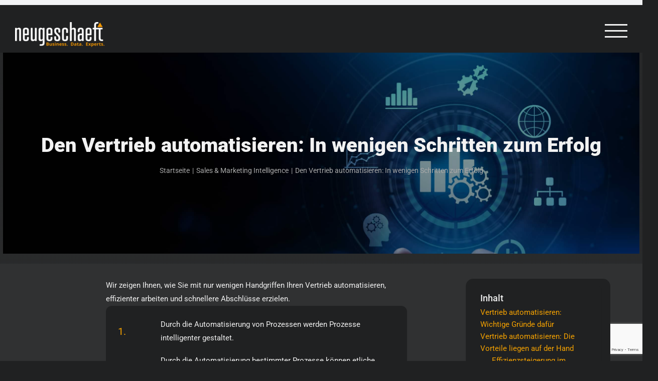

--- FILE ---
content_type: text/html; charset=utf-8
request_url: https://www.google.com/recaptcha/api2/anchor?ar=1&k=6LftOqMjAAAAAGNB4bm6TvYTPhFFUnmMdfGgRiiV&co=aHR0cHM6Ly9uZXVnZXNjaGFlZnQuZGU6NDQz&hl=en&v=PoyoqOPhxBO7pBk68S4YbpHZ&size=invisible&anchor-ms=20000&execute-ms=30000&cb=7f2pcwelghk8
body_size: 48824
content:
<!DOCTYPE HTML><html dir="ltr" lang="en"><head><meta http-equiv="Content-Type" content="text/html; charset=UTF-8">
<meta http-equiv="X-UA-Compatible" content="IE=edge">
<title>reCAPTCHA</title>
<style type="text/css">
/* cyrillic-ext */
@font-face {
  font-family: 'Roboto';
  font-style: normal;
  font-weight: 400;
  font-stretch: 100%;
  src: url(//fonts.gstatic.com/s/roboto/v48/KFO7CnqEu92Fr1ME7kSn66aGLdTylUAMa3GUBHMdazTgWw.woff2) format('woff2');
  unicode-range: U+0460-052F, U+1C80-1C8A, U+20B4, U+2DE0-2DFF, U+A640-A69F, U+FE2E-FE2F;
}
/* cyrillic */
@font-face {
  font-family: 'Roboto';
  font-style: normal;
  font-weight: 400;
  font-stretch: 100%;
  src: url(//fonts.gstatic.com/s/roboto/v48/KFO7CnqEu92Fr1ME7kSn66aGLdTylUAMa3iUBHMdazTgWw.woff2) format('woff2');
  unicode-range: U+0301, U+0400-045F, U+0490-0491, U+04B0-04B1, U+2116;
}
/* greek-ext */
@font-face {
  font-family: 'Roboto';
  font-style: normal;
  font-weight: 400;
  font-stretch: 100%;
  src: url(//fonts.gstatic.com/s/roboto/v48/KFO7CnqEu92Fr1ME7kSn66aGLdTylUAMa3CUBHMdazTgWw.woff2) format('woff2');
  unicode-range: U+1F00-1FFF;
}
/* greek */
@font-face {
  font-family: 'Roboto';
  font-style: normal;
  font-weight: 400;
  font-stretch: 100%;
  src: url(//fonts.gstatic.com/s/roboto/v48/KFO7CnqEu92Fr1ME7kSn66aGLdTylUAMa3-UBHMdazTgWw.woff2) format('woff2');
  unicode-range: U+0370-0377, U+037A-037F, U+0384-038A, U+038C, U+038E-03A1, U+03A3-03FF;
}
/* math */
@font-face {
  font-family: 'Roboto';
  font-style: normal;
  font-weight: 400;
  font-stretch: 100%;
  src: url(//fonts.gstatic.com/s/roboto/v48/KFO7CnqEu92Fr1ME7kSn66aGLdTylUAMawCUBHMdazTgWw.woff2) format('woff2');
  unicode-range: U+0302-0303, U+0305, U+0307-0308, U+0310, U+0312, U+0315, U+031A, U+0326-0327, U+032C, U+032F-0330, U+0332-0333, U+0338, U+033A, U+0346, U+034D, U+0391-03A1, U+03A3-03A9, U+03B1-03C9, U+03D1, U+03D5-03D6, U+03F0-03F1, U+03F4-03F5, U+2016-2017, U+2034-2038, U+203C, U+2040, U+2043, U+2047, U+2050, U+2057, U+205F, U+2070-2071, U+2074-208E, U+2090-209C, U+20D0-20DC, U+20E1, U+20E5-20EF, U+2100-2112, U+2114-2115, U+2117-2121, U+2123-214F, U+2190, U+2192, U+2194-21AE, U+21B0-21E5, U+21F1-21F2, U+21F4-2211, U+2213-2214, U+2216-22FF, U+2308-230B, U+2310, U+2319, U+231C-2321, U+2336-237A, U+237C, U+2395, U+239B-23B7, U+23D0, U+23DC-23E1, U+2474-2475, U+25AF, U+25B3, U+25B7, U+25BD, U+25C1, U+25CA, U+25CC, U+25FB, U+266D-266F, U+27C0-27FF, U+2900-2AFF, U+2B0E-2B11, U+2B30-2B4C, U+2BFE, U+3030, U+FF5B, U+FF5D, U+1D400-1D7FF, U+1EE00-1EEFF;
}
/* symbols */
@font-face {
  font-family: 'Roboto';
  font-style: normal;
  font-weight: 400;
  font-stretch: 100%;
  src: url(//fonts.gstatic.com/s/roboto/v48/KFO7CnqEu92Fr1ME7kSn66aGLdTylUAMaxKUBHMdazTgWw.woff2) format('woff2');
  unicode-range: U+0001-000C, U+000E-001F, U+007F-009F, U+20DD-20E0, U+20E2-20E4, U+2150-218F, U+2190, U+2192, U+2194-2199, U+21AF, U+21E6-21F0, U+21F3, U+2218-2219, U+2299, U+22C4-22C6, U+2300-243F, U+2440-244A, U+2460-24FF, U+25A0-27BF, U+2800-28FF, U+2921-2922, U+2981, U+29BF, U+29EB, U+2B00-2BFF, U+4DC0-4DFF, U+FFF9-FFFB, U+10140-1018E, U+10190-1019C, U+101A0, U+101D0-101FD, U+102E0-102FB, U+10E60-10E7E, U+1D2C0-1D2D3, U+1D2E0-1D37F, U+1F000-1F0FF, U+1F100-1F1AD, U+1F1E6-1F1FF, U+1F30D-1F30F, U+1F315, U+1F31C, U+1F31E, U+1F320-1F32C, U+1F336, U+1F378, U+1F37D, U+1F382, U+1F393-1F39F, U+1F3A7-1F3A8, U+1F3AC-1F3AF, U+1F3C2, U+1F3C4-1F3C6, U+1F3CA-1F3CE, U+1F3D4-1F3E0, U+1F3ED, U+1F3F1-1F3F3, U+1F3F5-1F3F7, U+1F408, U+1F415, U+1F41F, U+1F426, U+1F43F, U+1F441-1F442, U+1F444, U+1F446-1F449, U+1F44C-1F44E, U+1F453, U+1F46A, U+1F47D, U+1F4A3, U+1F4B0, U+1F4B3, U+1F4B9, U+1F4BB, U+1F4BF, U+1F4C8-1F4CB, U+1F4D6, U+1F4DA, U+1F4DF, U+1F4E3-1F4E6, U+1F4EA-1F4ED, U+1F4F7, U+1F4F9-1F4FB, U+1F4FD-1F4FE, U+1F503, U+1F507-1F50B, U+1F50D, U+1F512-1F513, U+1F53E-1F54A, U+1F54F-1F5FA, U+1F610, U+1F650-1F67F, U+1F687, U+1F68D, U+1F691, U+1F694, U+1F698, U+1F6AD, U+1F6B2, U+1F6B9-1F6BA, U+1F6BC, U+1F6C6-1F6CF, U+1F6D3-1F6D7, U+1F6E0-1F6EA, U+1F6F0-1F6F3, U+1F6F7-1F6FC, U+1F700-1F7FF, U+1F800-1F80B, U+1F810-1F847, U+1F850-1F859, U+1F860-1F887, U+1F890-1F8AD, U+1F8B0-1F8BB, U+1F8C0-1F8C1, U+1F900-1F90B, U+1F93B, U+1F946, U+1F984, U+1F996, U+1F9E9, U+1FA00-1FA6F, U+1FA70-1FA7C, U+1FA80-1FA89, U+1FA8F-1FAC6, U+1FACE-1FADC, U+1FADF-1FAE9, U+1FAF0-1FAF8, U+1FB00-1FBFF;
}
/* vietnamese */
@font-face {
  font-family: 'Roboto';
  font-style: normal;
  font-weight: 400;
  font-stretch: 100%;
  src: url(//fonts.gstatic.com/s/roboto/v48/KFO7CnqEu92Fr1ME7kSn66aGLdTylUAMa3OUBHMdazTgWw.woff2) format('woff2');
  unicode-range: U+0102-0103, U+0110-0111, U+0128-0129, U+0168-0169, U+01A0-01A1, U+01AF-01B0, U+0300-0301, U+0303-0304, U+0308-0309, U+0323, U+0329, U+1EA0-1EF9, U+20AB;
}
/* latin-ext */
@font-face {
  font-family: 'Roboto';
  font-style: normal;
  font-weight: 400;
  font-stretch: 100%;
  src: url(//fonts.gstatic.com/s/roboto/v48/KFO7CnqEu92Fr1ME7kSn66aGLdTylUAMa3KUBHMdazTgWw.woff2) format('woff2');
  unicode-range: U+0100-02BA, U+02BD-02C5, U+02C7-02CC, U+02CE-02D7, U+02DD-02FF, U+0304, U+0308, U+0329, U+1D00-1DBF, U+1E00-1E9F, U+1EF2-1EFF, U+2020, U+20A0-20AB, U+20AD-20C0, U+2113, U+2C60-2C7F, U+A720-A7FF;
}
/* latin */
@font-face {
  font-family: 'Roboto';
  font-style: normal;
  font-weight: 400;
  font-stretch: 100%;
  src: url(//fonts.gstatic.com/s/roboto/v48/KFO7CnqEu92Fr1ME7kSn66aGLdTylUAMa3yUBHMdazQ.woff2) format('woff2');
  unicode-range: U+0000-00FF, U+0131, U+0152-0153, U+02BB-02BC, U+02C6, U+02DA, U+02DC, U+0304, U+0308, U+0329, U+2000-206F, U+20AC, U+2122, U+2191, U+2193, U+2212, U+2215, U+FEFF, U+FFFD;
}
/* cyrillic-ext */
@font-face {
  font-family: 'Roboto';
  font-style: normal;
  font-weight: 500;
  font-stretch: 100%;
  src: url(//fonts.gstatic.com/s/roboto/v48/KFO7CnqEu92Fr1ME7kSn66aGLdTylUAMa3GUBHMdazTgWw.woff2) format('woff2');
  unicode-range: U+0460-052F, U+1C80-1C8A, U+20B4, U+2DE0-2DFF, U+A640-A69F, U+FE2E-FE2F;
}
/* cyrillic */
@font-face {
  font-family: 'Roboto';
  font-style: normal;
  font-weight: 500;
  font-stretch: 100%;
  src: url(//fonts.gstatic.com/s/roboto/v48/KFO7CnqEu92Fr1ME7kSn66aGLdTylUAMa3iUBHMdazTgWw.woff2) format('woff2');
  unicode-range: U+0301, U+0400-045F, U+0490-0491, U+04B0-04B1, U+2116;
}
/* greek-ext */
@font-face {
  font-family: 'Roboto';
  font-style: normal;
  font-weight: 500;
  font-stretch: 100%;
  src: url(//fonts.gstatic.com/s/roboto/v48/KFO7CnqEu92Fr1ME7kSn66aGLdTylUAMa3CUBHMdazTgWw.woff2) format('woff2');
  unicode-range: U+1F00-1FFF;
}
/* greek */
@font-face {
  font-family: 'Roboto';
  font-style: normal;
  font-weight: 500;
  font-stretch: 100%;
  src: url(//fonts.gstatic.com/s/roboto/v48/KFO7CnqEu92Fr1ME7kSn66aGLdTylUAMa3-UBHMdazTgWw.woff2) format('woff2');
  unicode-range: U+0370-0377, U+037A-037F, U+0384-038A, U+038C, U+038E-03A1, U+03A3-03FF;
}
/* math */
@font-face {
  font-family: 'Roboto';
  font-style: normal;
  font-weight: 500;
  font-stretch: 100%;
  src: url(//fonts.gstatic.com/s/roboto/v48/KFO7CnqEu92Fr1ME7kSn66aGLdTylUAMawCUBHMdazTgWw.woff2) format('woff2');
  unicode-range: U+0302-0303, U+0305, U+0307-0308, U+0310, U+0312, U+0315, U+031A, U+0326-0327, U+032C, U+032F-0330, U+0332-0333, U+0338, U+033A, U+0346, U+034D, U+0391-03A1, U+03A3-03A9, U+03B1-03C9, U+03D1, U+03D5-03D6, U+03F0-03F1, U+03F4-03F5, U+2016-2017, U+2034-2038, U+203C, U+2040, U+2043, U+2047, U+2050, U+2057, U+205F, U+2070-2071, U+2074-208E, U+2090-209C, U+20D0-20DC, U+20E1, U+20E5-20EF, U+2100-2112, U+2114-2115, U+2117-2121, U+2123-214F, U+2190, U+2192, U+2194-21AE, U+21B0-21E5, U+21F1-21F2, U+21F4-2211, U+2213-2214, U+2216-22FF, U+2308-230B, U+2310, U+2319, U+231C-2321, U+2336-237A, U+237C, U+2395, U+239B-23B7, U+23D0, U+23DC-23E1, U+2474-2475, U+25AF, U+25B3, U+25B7, U+25BD, U+25C1, U+25CA, U+25CC, U+25FB, U+266D-266F, U+27C0-27FF, U+2900-2AFF, U+2B0E-2B11, U+2B30-2B4C, U+2BFE, U+3030, U+FF5B, U+FF5D, U+1D400-1D7FF, U+1EE00-1EEFF;
}
/* symbols */
@font-face {
  font-family: 'Roboto';
  font-style: normal;
  font-weight: 500;
  font-stretch: 100%;
  src: url(//fonts.gstatic.com/s/roboto/v48/KFO7CnqEu92Fr1ME7kSn66aGLdTylUAMaxKUBHMdazTgWw.woff2) format('woff2');
  unicode-range: U+0001-000C, U+000E-001F, U+007F-009F, U+20DD-20E0, U+20E2-20E4, U+2150-218F, U+2190, U+2192, U+2194-2199, U+21AF, U+21E6-21F0, U+21F3, U+2218-2219, U+2299, U+22C4-22C6, U+2300-243F, U+2440-244A, U+2460-24FF, U+25A0-27BF, U+2800-28FF, U+2921-2922, U+2981, U+29BF, U+29EB, U+2B00-2BFF, U+4DC0-4DFF, U+FFF9-FFFB, U+10140-1018E, U+10190-1019C, U+101A0, U+101D0-101FD, U+102E0-102FB, U+10E60-10E7E, U+1D2C0-1D2D3, U+1D2E0-1D37F, U+1F000-1F0FF, U+1F100-1F1AD, U+1F1E6-1F1FF, U+1F30D-1F30F, U+1F315, U+1F31C, U+1F31E, U+1F320-1F32C, U+1F336, U+1F378, U+1F37D, U+1F382, U+1F393-1F39F, U+1F3A7-1F3A8, U+1F3AC-1F3AF, U+1F3C2, U+1F3C4-1F3C6, U+1F3CA-1F3CE, U+1F3D4-1F3E0, U+1F3ED, U+1F3F1-1F3F3, U+1F3F5-1F3F7, U+1F408, U+1F415, U+1F41F, U+1F426, U+1F43F, U+1F441-1F442, U+1F444, U+1F446-1F449, U+1F44C-1F44E, U+1F453, U+1F46A, U+1F47D, U+1F4A3, U+1F4B0, U+1F4B3, U+1F4B9, U+1F4BB, U+1F4BF, U+1F4C8-1F4CB, U+1F4D6, U+1F4DA, U+1F4DF, U+1F4E3-1F4E6, U+1F4EA-1F4ED, U+1F4F7, U+1F4F9-1F4FB, U+1F4FD-1F4FE, U+1F503, U+1F507-1F50B, U+1F50D, U+1F512-1F513, U+1F53E-1F54A, U+1F54F-1F5FA, U+1F610, U+1F650-1F67F, U+1F687, U+1F68D, U+1F691, U+1F694, U+1F698, U+1F6AD, U+1F6B2, U+1F6B9-1F6BA, U+1F6BC, U+1F6C6-1F6CF, U+1F6D3-1F6D7, U+1F6E0-1F6EA, U+1F6F0-1F6F3, U+1F6F7-1F6FC, U+1F700-1F7FF, U+1F800-1F80B, U+1F810-1F847, U+1F850-1F859, U+1F860-1F887, U+1F890-1F8AD, U+1F8B0-1F8BB, U+1F8C0-1F8C1, U+1F900-1F90B, U+1F93B, U+1F946, U+1F984, U+1F996, U+1F9E9, U+1FA00-1FA6F, U+1FA70-1FA7C, U+1FA80-1FA89, U+1FA8F-1FAC6, U+1FACE-1FADC, U+1FADF-1FAE9, U+1FAF0-1FAF8, U+1FB00-1FBFF;
}
/* vietnamese */
@font-face {
  font-family: 'Roboto';
  font-style: normal;
  font-weight: 500;
  font-stretch: 100%;
  src: url(//fonts.gstatic.com/s/roboto/v48/KFO7CnqEu92Fr1ME7kSn66aGLdTylUAMa3OUBHMdazTgWw.woff2) format('woff2');
  unicode-range: U+0102-0103, U+0110-0111, U+0128-0129, U+0168-0169, U+01A0-01A1, U+01AF-01B0, U+0300-0301, U+0303-0304, U+0308-0309, U+0323, U+0329, U+1EA0-1EF9, U+20AB;
}
/* latin-ext */
@font-face {
  font-family: 'Roboto';
  font-style: normal;
  font-weight: 500;
  font-stretch: 100%;
  src: url(//fonts.gstatic.com/s/roboto/v48/KFO7CnqEu92Fr1ME7kSn66aGLdTylUAMa3KUBHMdazTgWw.woff2) format('woff2');
  unicode-range: U+0100-02BA, U+02BD-02C5, U+02C7-02CC, U+02CE-02D7, U+02DD-02FF, U+0304, U+0308, U+0329, U+1D00-1DBF, U+1E00-1E9F, U+1EF2-1EFF, U+2020, U+20A0-20AB, U+20AD-20C0, U+2113, U+2C60-2C7F, U+A720-A7FF;
}
/* latin */
@font-face {
  font-family: 'Roboto';
  font-style: normal;
  font-weight: 500;
  font-stretch: 100%;
  src: url(//fonts.gstatic.com/s/roboto/v48/KFO7CnqEu92Fr1ME7kSn66aGLdTylUAMa3yUBHMdazQ.woff2) format('woff2');
  unicode-range: U+0000-00FF, U+0131, U+0152-0153, U+02BB-02BC, U+02C6, U+02DA, U+02DC, U+0304, U+0308, U+0329, U+2000-206F, U+20AC, U+2122, U+2191, U+2193, U+2212, U+2215, U+FEFF, U+FFFD;
}
/* cyrillic-ext */
@font-face {
  font-family: 'Roboto';
  font-style: normal;
  font-weight: 900;
  font-stretch: 100%;
  src: url(//fonts.gstatic.com/s/roboto/v48/KFO7CnqEu92Fr1ME7kSn66aGLdTylUAMa3GUBHMdazTgWw.woff2) format('woff2');
  unicode-range: U+0460-052F, U+1C80-1C8A, U+20B4, U+2DE0-2DFF, U+A640-A69F, U+FE2E-FE2F;
}
/* cyrillic */
@font-face {
  font-family: 'Roboto';
  font-style: normal;
  font-weight: 900;
  font-stretch: 100%;
  src: url(//fonts.gstatic.com/s/roboto/v48/KFO7CnqEu92Fr1ME7kSn66aGLdTylUAMa3iUBHMdazTgWw.woff2) format('woff2');
  unicode-range: U+0301, U+0400-045F, U+0490-0491, U+04B0-04B1, U+2116;
}
/* greek-ext */
@font-face {
  font-family: 'Roboto';
  font-style: normal;
  font-weight: 900;
  font-stretch: 100%;
  src: url(//fonts.gstatic.com/s/roboto/v48/KFO7CnqEu92Fr1ME7kSn66aGLdTylUAMa3CUBHMdazTgWw.woff2) format('woff2');
  unicode-range: U+1F00-1FFF;
}
/* greek */
@font-face {
  font-family: 'Roboto';
  font-style: normal;
  font-weight: 900;
  font-stretch: 100%;
  src: url(//fonts.gstatic.com/s/roboto/v48/KFO7CnqEu92Fr1ME7kSn66aGLdTylUAMa3-UBHMdazTgWw.woff2) format('woff2');
  unicode-range: U+0370-0377, U+037A-037F, U+0384-038A, U+038C, U+038E-03A1, U+03A3-03FF;
}
/* math */
@font-face {
  font-family: 'Roboto';
  font-style: normal;
  font-weight: 900;
  font-stretch: 100%;
  src: url(//fonts.gstatic.com/s/roboto/v48/KFO7CnqEu92Fr1ME7kSn66aGLdTylUAMawCUBHMdazTgWw.woff2) format('woff2');
  unicode-range: U+0302-0303, U+0305, U+0307-0308, U+0310, U+0312, U+0315, U+031A, U+0326-0327, U+032C, U+032F-0330, U+0332-0333, U+0338, U+033A, U+0346, U+034D, U+0391-03A1, U+03A3-03A9, U+03B1-03C9, U+03D1, U+03D5-03D6, U+03F0-03F1, U+03F4-03F5, U+2016-2017, U+2034-2038, U+203C, U+2040, U+2043, U+2047, U+2050, U+2057, U+205F, U+2070-2071, U+2074-208E, U+2090-209C, U+20D0-20DC, U+20E1, U+20E5-20EF, U+2100-2112, U+2114-2115, U+2117-2121, U+2123-214F, U+2190, U+2192, U+2194-21AE, U+21B0-21E5, U+21F1-21F2, U+21F4-2211, U+2213-2214, U+2216-22FF, U+2308-230B, U+2310, U+2319, U+231C-2321, U+2336-237A, U+237C, U+2395, U+239B-23B7, U+23D0, U+23DC-23E1, U+2474-2475, U+25AF, U+25B3, U+25B7, U+25BD, U+25C1, U+25CA, U+25CC, U+25FB, U+266D-266F, U+27C0-27FF, U+2900-2AFF, U+2B0E-2B11, U+2B30-2B4C, U+2BFE, U+3030, U+FF5B, U+FF5D, U+1D400-1D7FF, U+1EE00-1EEFF;
}
/* symbols */
@font-face {
  font-family: 'Roboto';
  font-style: normal;
  font-weight: 900;
  font-stretch: 100%;
  src: url(//fonts.gstatic.com/s/roboto/v48/KFO7CnqEu92Fr1ME7kSn66aGLdTylUAMaxKUBHMdazTgWw.woff2) format('woff2');
  unicode-range: U+0001-000C, U+000E-001F, U+007F-009F, U+20DD-20E0, U+20E2-20E4, U+2150-218F, U+2190, U+2192, U+2194-2199, U+21AF, U+21E6-21F0, U+21F3, U+2218-2219, U+2299, U+22C4-22C6, U+2300-243F, U+2440-244A, U+2460-24FF, U+25A0-27BF, U+2800-28FF, U+2921-2922, U+2981, U+29BF, U+29EB, U+2B00-2BFF, U+4DC0-4DFF, U+FFF9-FFFB, U+10140-1018E, U+10190-1019C, U+101A0, U+101D0-101FD, U+102E0-102FB, U+10E60-10E7E, U+1D2C0-1D2D3, U+1D2E0-1D37F, U+1F000-1F0FF, U+1F100-1F1AD, U+1F1E6-1F1FF, U+1F30D-1F30F, U+1F315, U+1F31C, U+1F31E, U+1F320-1F32C, U+1F336, U+1F378, U+1F37D, U+1F382, U+1F393-1F39F, U+1F3A7-1F3A8, U+1F3AC-1F3AF, U+1F3C2, U+1F3C4-1F3C6, U+1F3CA-1F3CE, U+1F3D4-1F3E0, U+1F3ED, U+1F3F1-1F3F3, U+1F3F5-1F3F7, U+1F408, U+1F415, U+1F41F, U+1F426, U+1F43F, U+1F441-1F442, U+1F444, U+1F446-1F449, U+1F44C-1F44E, U+1F453, U+1F46A, U+1F47D, U+1F4A3, U+1F4B0, U+1F4B3, U+1F4B9, U+1F4BB, U+1F4BF, U+1F4C8-1F4CB, U+1F4D6, U+1F4DA, U+1F4DF, U+1F4E3-1F4E6, U+1F4EA-1F4ED, U+1F4F7, U+1F4F9-1F4FB, U+1F4FD-1F4FE, U+1F503, U+1F507-1F50B, U+1F50D, U+1F512-1F513, U+1F53E-1F54A, U+1F54F-1F5FA, U+1F610, U+1F650-1F67F, U+1F687, U+1F68D, U+1F691, U+1F694, U+1F698, U+1F6AD, U+1F6B2, U+1F6B9-1F6BA, U+1F6BC, U+1F6C6-1F6CF, U+1F6D3-1F6D7, U+1F6E0-1F6EA, U+1F6F0-1F6F3, U+1F6F7-1F6FC, U+1F700-1F7FF, U+1F800-1F80B, U+1F810-1F847, U+1F850-1F859, U+1F860-1F887, U+1F890-1F8AD, U+1F8B0-1F8BB, U+1F8C0-1F8C1, U+1F900-1F90B, U+1F93B, U+1F946, U+1F984, U+1F996, U+1F9E9, U+1FA00-1FA6F, U+1FA70-1FA7C, U+1FA80-1FA89, U+1FA8F-1FAC6, U+1FACE-1FADC, U+1FADF-1FAE9, U+1FAF0-1FAF8, U+1FB00-1FBFF;
}
/* vietnamese */
@font-face {
  font-family: 'Roboto';
  font-style: normal;
  font-weight: 900;
  font-stretch: 100%;
  src: url(//fonts.gstatic.com/s/roboto/v48/KFO7CnqEu92Fr1ME7kSn66aGLdTylUAMa3OUBHMdazTgWw.woff2) format('woff2');
  unicode-range: U+0102-0103, U+0110-0111, U+0128-0129, U+0168-0169, U+01A0-01A1, U+01AF-01B0, U+0300-0301, U+0303-0304, U+0308-0309, U+0323, U+0329, U+1EA0-1EF9, U+20AB;
}
/* latin-ext */
@font-face {
  font-family: 'Roboto';
  font-style: normal;
  font-weight: 900;
  font-stretch: 100%;
  src: url(//fonts.gstatic.com/s/roboto/v48/KFO7CnqEu92Fr1ME7kSn66aGLdTylUAMa3KUBHMdazTgWw.woff2) format('woff2');
  unicode-range: U+0100-02BA, U+02BD-02C5, U+02C7-02CC, U+02CE-02D7, U+02DD-02FF, U+0304, U+0308, U+0329, U+1D00-1DBF, U+1E00-1E9F, U+1EF2-1EFF, U+2020, U+20A0-20AB, U+20AD-20C0, U+2113, U+2C60-2C7F, U+A720-A7FF;
}
/* latin */
@font-face {
  font-family: 'Roboto';
  font-style: normal;
  font-weight: 900;
  font-stretch: 100%;
  src: url(//fonts.gstatic.com/s/roboto/v48/KFO7CnqEu92Fr1ME7kSn66aGLdTylUAMa3yUBHMdazQ.woff2) format('woff2');
  unicode-range: U+0000-00FF, U+0131, U+0152-0153, U+02BB-02BC, U+02C6, U+02DA, U+02DC, U+0304, U+0308, U+0329, U+2000-206F, U+20AC, U+2122, U+2191, U+2193, U+2212, U+2215, U+FEFF, U+FFFD;
}

</style>
<link rel="stylesheet" type="text/css" href="https://www.gstatic.com/recaptcha/releases/PoyoqOPhxBO7pBk68S4YbpHZ/styles__ltr.css">
<script nonce="8SNuJTww0LlMHvPtTLQkkg" type="text/javascript">window['__recaptcha_api'] = 'https://www.google.com/recaptcha/api2/';</script>
<script type="text/javascript" src="https://www.gstatic.com/recaptcha/releases/PoyoqOPhxBO7pBk68S4YbpHZ/recaptcha__en.js" nonce="8SNuJTww0LlMHvPtTLQkkg">
      
    </script></head>
<body><div id="rc-anchor-alert" class="rc-anchor-alert"></div>
<input type="hidden" id="recaptcha-token" value="[base64]">
<script type="text/javascript" nonce="8SNuJTww0LlMHvPtTLQkkg">
      recaptcha.anchor.Main.init("[\x22ainput\x22,[\x22bgdata\x22,\x22\x22,\[base64]/[base64]/[base64]/ZyhXLGgpOnEoW04sMjEsbF0sVywwKSxoKSxmYWxzZSxmYWxzZSl9Y2F0Y2goayl7RygzNTgsVyk/[base64]/[base64]/[base64]/[base64]/[base64]/[base64]/[base64]/bmV3IEJbT10oRFswXSk6dz09Mj9uZXcgQltPXShEWzBdLERbMV0pOnc9PTM/bmV3IEJbT10oRFswXSxEWzFdLERbMl0pOnc9PTQ/[base64]/[base64]/[base64]/[base64]/[base64]\\u003d\x22,\[base64]\\u003d\\u003d\x22,\x22w75hwqfDlsOaS8OXw5rDjsOiYMOva8OKY8Kwwr3DlnDDrCM5Wh8RwpXCl8K/FsKhw4zCi8KVOE4Rc11VNMOLTUjDlsOLAH7Ck1spRMKIwpHDjMOFw65HUcK4A8KXwrEOw7wBdTTCqsObw6rCnMK8SiAdw7oLw6TChcKUScKOJcOlYMKvIsKbFWgQwrU/[base64]/DnlVHYcKzw5nDnsO1BcK4w69lG0EDN8O/wp/Cui7DpD7CtcOCeUN+wp4NwpZVXcKsehbCssOOw77CkxHCp0pHw7PDjknDhjTCgRVswovDr8Oowq0sw6kFV8KIKGrCkMKQAMOhwpzDkwkQwrLDisKBATw2RMOhGVwNQMOlT3XDl8Kfw6HDrGtuHwoOw7XCgMOZw4RkwpnDnlrClyh/w7zCnyNQwrg3diUlU3/Ck8K/w53Cr8Kuw7IRNjHCpxtqwolhLcKbc8K1wrXCkBQFeBDCi27DjXcJw6k+w4nDqCt0YntROsKKw4pMw7BSwrIYw57DhyDCrTrCrMKKwq/DvRI/ZsKgwqvDjxkZfMO7w47DpcKtw6vDom7CkVNUacOlFcKnM8Khw4fDn8KmHxl4wobCpsO/[base64]/CiGVdQHrDnBbDvMK2JMKjfxIXw5o5cRnCpVBuwowKw7nDp8KINVLCvWvDh8KbRsKufMO2w6wIScOIKcKfZ1PDqiRedsOnwrnCqAEpw6PDvMOSW8KYdMK6NFllw7tKw759w60NCDwFamXClQbClMOGKCs3w7zCv8O0wp7DgkxEw6Umwr/[base64]/[base64]/wr/CnMK4w6jDu03CnsKQejQleUXDqsOVwoo8KxE+wpzDl1tdRsK2wrM4esKIH2HCsxPClmPDgGEPDhbDg8OOwrhAH8KgCBbCg8KdHTd+wqzDpcKKwo3Dj2HDmVZIw480V8KfJ8OQbzkPwqfCiyjDhsOHDmnDsjwWw7DCocKowoJVecOka3/DisOoYUTDrTRmBMK9e8K/[base64]/wotkw78NRMOEwqRzWn/CqDxGw5sqacOYR1jCkzPCjjfCp2VoKcKYDcKgdcOAD8OcRsO/w4MhNl1OFwTDusOYRjzDlsKOw7nDlTfCu8OIw4pSbgHDpEbCq3FVwqscVsKhb8OQwrldf0I7TMOkwoRSCcKYTjfDpAzDpR0LLz8SdcKSwp9SQcKRwqpPwphLw7XChEJfwrh9YEzDt8K+eMO4EiDDlDVzKmPDmU7CosONf8OZFTgidlnDkMONwrbDghDCsgM3wonCnS/CvsKCw4DDjcO0LsKYw5jDosKsZBwUFMKXw6TDlWhew5bCv2HDg8KxDl7Dg25hfEkNw6/Cg37Cn8K/[base64]/Lwslw4sqwqrCicOdKMOdNcOLwr3DvD7Dmnxdw53ChhjDsgZVwprCuj0iw5N8ZUkhw5Iqw6NsIE/DrRTCusKQw6/Cu37ClsKFNMOuXENvDsOUOMOQwqHDoC3CrsO6A8KCDxHCtsK9w5/DjsK0AxPCi8OXScKSwrtKwqvDtsOHwrnCkMOIUTzCo1fCi8KYw4sbwpzDr8KSMCkpDXBJwr/[base64]/[base64]/wrt2w5ouw5LDkk7CikVObsKvGgouUifCr8O+IzHDicO7wpDCsxx3IgrCkMKOwrFmdMKYwoIlwqMwAMO0MUsVCsOowqhJGlk/woA6SMKww7c2w5UmKMOqRUnDnMOLwrpCw77CmMOCG8OuwrVGUcKGWlnDpiHDk0fChV4pw4IZbyhRIRTDtQIwEcOywpBawofCsMOSwq7DhVEaKMO3Z8OhWCRmIMOFw7scwqzCghlWwr0TwoxawpnCnAVMJxtVQ8KOwp/DrSfCtcKGwonCtCHCt07Dn0Qfw6zDsD9awrbDszscacOgGUo2BsKec8K1LiDDmsK8FsOIwrTDlMKxOBNGwpxVbA4uw7ZCwrjCtMONw5jDrg/DocKsw7B7TcOSaF7CgsOKeFRRwqfCu3rCrMKuPcKhd19+FwLDpcOvw6zDskTCkxjDn8OnwrY6MsKxwp7CqjzCgjEJw5FyP8KPw7nCpcO3wo/CrsO7ej3DgMObBxDCvRN4MsKMw6gNBFlFcSQGwpsXw540N2d9wq/Cp8OgdC/[base64]/Dt8OYN8OOIcOCwpEbRMOtwrQgw4vCt8Ohwp5Jw7sxw7jDhwcZZTTDlcO2V8KswqbDusKpbsOkVsOGckDDo8KYwqjCl0hjw5PDmcKzMcOUw7QBBsOuw6LCmyJBY1wQwqBjYGDDgwtPw7/Cj8K7w4AvwpnDtsOrwpTCs8KXSGDCl3DDhgHDgsKEw4dDa8K4acKlwrU6ABLCnkzCl1Nrw6NLKGDCuMKVw7nDtA4BLQ9hw7Npwo52w5pkFxPDkkDDuB1LwpR4w6sHw4Zxw7DDhCjDnsKiwpHDlsKHUxIYw7/DklPDtcKiwpvCkwfCvlcKRn9Cw5fDigzDvS5gLcOKUcOaw4cZEMODw6vCmsKTPsOaKFdRNRwgb8KbY8K5wpV7OWnDt8Oxwr8GFCEIw648SgLCqErDiDUZwpDDmMK4MBjClgYNZ8O0IcO/[base64]/CvFbDvMK3FE5STsKMwpzDiifCvyQkNBnDj8O0wpgYwqVSMMK2w4TDnsKIwq/Dp8O1w6jCpMKgOcO+wpXCgRDCg8KJwr05U8KrJAxZwqPCicOowovChwfDmTlRw73CpFYaw6Rnw4TCtsOIDiLCtMOuw7dSwr/[base64]/Cn8K1DMK6RUjCiXrDksKjw4pxKX8NanNNw6ZSwoRowofDpcKvwprClQXCnSp/ZsOdw44IAjjCmsK1wrhUAHZDwoQ0KMKTLgbCqgw9w5zDtT7Cl0ITQUIrMxfDsQoFwqnDk8OnCR1cNcKGw6BsGcK4wq7DtUskGEE3ScORTsK3wpTDn8Orw5MIw5PDoAzDpsKYwp0iwo52w7ALHmXDvRRxw6LCuDHCmMKDa8Kqw5ggwr/CpMOAVsOyY8O9w5xESxbDoRBfecKWVMOSQ8KCwpgSOnTCuMOhTcKrw6/[base64]/Cq8O1TcKgQG8BKm5mNF3DrwAnw77CqUrCp8ORYgQMc8KvSwTDpjzCqk3DrMOXFMKLchXDhsKyODfChMOrecOZL2HCugbDowPDshhtTMKiwqdQwqLCgMK7w6/CtE3Ct244EyR9CnZ8f8KRG1pRwp/Dq8KZLwUbGMOUJiRgwonDhMOZwqdFw43DoDjDnHvCncKvPjnDilkFEjVKAX4Zw6cmw6rCklfCocOwwpHCplYPwqPChVoIw6rCmgohJiLCtWHDv8Klw4Ysw4HCuMOaw7nDusKww4x6TzMMIMKOIF8zw4/CrMO+NsOIe8OVG8Kpw4jDuxkhP8OGS8OpwqdIw6rDhT7DhSfDlsKHw7XCpENQIcKNO0hSLgDCr8O1wqYIw5vCvsK8J1nChyIxHsOcw5hww6U7wqhLwoHDlcKZdEnDisKawrLCvGvCocK9A8OGw7Zvw6TDiF/CqcORCMKmXnNpO8KFwofDtGVibsK+bcKbwp9WR8KlKjc+N8ODFsOVw5PDl2NDMnVUw7nDgcOgZFzCrMKTw5DDtQLCn3XDjA7ClgU1wp/CrsK5w5nDrRopC3AMwrN3e8ORwr8NwrPDnAHDjg/Dq19JUgbCu8Kuw5XCoMOoVSrDkkrCmWbCuDXCkMKxY8KfCsO2wqgWCsKew6x1eMK2w6wfVcOpw6pMc2x3XD7CtMOZMT7CiGPDhyzDlg/DnE1sD8KoNRI1w6nCvcKowotCwodPDMOeYzDDtQLCjMKrwrJDHFvDjsOuw6o9YMOxwojDt8KfMcOzw5bClDIZwofDg3p2J8Klw4jCvsKJD8KJNsKOw5BfQ8Oew4ZBZ8K/wo3DoTXCjsKzDlnCvMKxAMO9MsO6w5/[base64]/[base64]/ClsKrw6h1w4gAG37DoTjDrsOIKgvDmsKKw4/DvsK5w6rDpCENR1oGw4VBwpfDs8Kiwo5UBcOBwpHCnwZ1woHCnWbDtz3DisO0w7wHwo0KYUBdwq5nOsKQw4ItY1nCsRnCuUhrw49YwoFIFEvDoh3DocKRwr5bLMOdwpLCg8Omfz01w4l7Xh49w5RJG8KMw7hYwo5PwpoSecKEB8KFwrhqcD9OC2rDsgpuKG/DvcKeFMKxEsOHEMKFFm8Owp8CdSXDmXXCgMOlw6HDmMOcw6xRMGzDmMOGBG7CjTB+M3RsGMK+Q8KkJcO1wonCtgLDo8KEw4XDpGBADw5cwrvDusKsIMOfXsKRw6IKwpfCicKkWsK1woYpwpDDmjA3NB9Qw4LDhnktKMOXw6xWwp/DgMOlNDlAZMKAPS7Cr0jDi8KwEcKDNTHCn8O9wobDgCLCtsKaSBcjw7VxHAbCm2A/wo5+OsKHwpJJIcOAcCbCvE9AwrgEw6rCn2NwwohTJ8ODTA3CuwfCuFFaOVVkwrptwq3CsnN/[base64]/CpBkKw5bCn8KAD3rDjsKFw5vDv8KDwrbCvsKswrhjwppfw6HDn3NDw7TDg3FAw6fDqcKLw7dGw73CrkM6w6/[base64]/CisOYMXVMwpE/wpLCscKLwoUbGcO6Nw/[base64]/DiF3DscOEwpooVXzCr8OVYA9mwpLDvMKdwps9wqTDtW4gwpdSw7RieXXClwBZwqvDicOBP8Kkw5QdBwN0HDbDisKfDUfDscKsQmgEw6fCnm5IwpDDj8O+VsOJw7zCjsO0VEQeKcO2wpwQX8OTblYkO8Kew6vCjcOew5jCvsKmMsKHwpkpHMOhwrTCmg/DoMOdYHbCmzYfwrpnw6fCs8OmwoF7Q2fDvsO4NhdWEn5jwrrDomtxwp/[base64]/[base64]/[base64]/UDhocCkgw4jDuMOzR1I2TcK+wq0Pw4gew6oYISlYRzYFPsKAccKXwpXDk8KZwpnClGTDusKGPsKmHcKdBMKsw4rDj8KRw7zCuSjDjSArZ1ZEVHfDsMObQMOhAsKiJMO6wqMPOyZ+VWvCmS/Cmk90wqzDnGdsWMKBwr/DrsKCwroyw51xwrnCssKMwr7Cs8KQbcKPw7nCjcOcwpotNQXCqsKSwq7DvMOydTvDh8ONwp7Cg8OTLxfCvgR5wrIMJcK6wr3Cgilvw4J+QMOiLSEvdHRiwoLDt0I1PsKXaMKGemUwTDpMCMODw6LCpMKHdsKvPwo2I3/Csn80fg/[base64]/w67Cj3zCl8O9AALDtAzCvFYUw5/CmcK6M8Kjw5QEwocpYGkTwpMQVsK3w6YoETEBwqQowp/DrUjCgsKSF0dCw5nCsWpRJ8O0wrjDu8OawrrCmifDhcK3eRwfwprDqGhDHMO1wrlAwpfCjcOfw6JswpV8wpPCt2l7bzTCj8OvAwlCw7jChsKsLTAhwrXCrETCpSwlPD/Cn3IAOTTDp0nDmDh2Mk7CiMOEw5zClBHCukFVGMOkw7cgE8O8wq8Bw5jDj8OebVJVwobCgBzCpDbDhDfDjQksEsOLcsKbw6gBw47DgjhOwobClsKSw6DCjCPCjAxuBk/Cu8Onw7sHNVhNDMK0w5vDpD/DgT1bfwzDj8Kqw4fChMO9acO+w4zDiA4Dw58XeFwhAVnDgMOOUcKkw6R8w4jCkg/Cm1DDtkZaXcKfQnsAakY7d8OCJcOxwo/CmHjCn8KMw74cw5TDgHbDuMOtdcO3HMOQBHpvcEYhwqMuaF3Dt8KTXlRvwpfDqX8cTsOVO2fDsD7DkncFJsOlEDzDvMO3wovChE4fwpTDijx8IsOUNWU/DhjDucOxwogOdW/DmcOywqnDhsKtwqM9wqPDncOzw7LDjWPDgMKTw5/[base64]/w63CocK8bAHDuSzDqSPDvk7CvMKIHcKEPQnCiMOPBMKcw6tRES7Ds1fDmhnCti4uw7PCui8Bwp3CkcKswpdJwqpfJnLDhMK0wqF/LCkcLMK9wpfDiMOYA8OYEsKpwq4lPMOJw4HDmMO0FEpRw4fChhthSwBgw6fCl8OoKMONdE7Ck1Jnwp1vM2rCvMOaw7tNeTJtUcOywrI5TsKTNsKWwqU1w5xXbifDn0dWwpvCoMKBP385wqY5wrMDb8K/w7vCtirDosOoQsOJwrrCgCJyEznDjMOJwrTCo3fDnmk2wotMOG7Cs8O8wpMyYcOJIMK7JntMw4/DlnY4w455dlzDvcOCLGhrw7F1w67Ct8OVw6IDwrbCisOmd8Kjw4oicRp/LQ0JTMOBNcK0wp08w4tdw69BaMOuewltCmdCw5vDrBbDlsOLIDQrXE8uw5vCh2NPeE5Xcl/[base64]/XB4Ww71hUcO/w73Dp8KwUMKbZMKgwqzDvsKNQAVuw6sUXsK2N8OYwpDDhmXDq8O5w5bCqg9PWsOqHTfCoCsvw7tVV3BqwrXCoHFcw7HCpMOfw68PWcKwwo/ChcK2FMOlwp3DjMOFwpzCgy/Ck0JabnLDgMKcV21ewrbDh8KXwpFZw7bCisO4wqTCj2pNfGIMwocWwoDChjAfw5MYw6cAw7XCi8OaVsKbbsOJwojCssKUwq7Dv2ZvwrLCksKOeygpasKgBCbCpi/ClzjDm8KXSMKawoTDpsOGUAjChsKvw7h+EsOOw6zDumLCmMKSa2jDuWHCvivDlEnCisOLw5dew7HDvgnCmF4dwpkAw5lmJMKEeMOww5BZwo5LwpzCj3vDiGkdw4XDuCTClUnDsgQBwpzDk8KVw71ATiLDsQ/Cu8OLw5Alw5PDtMKSwoDDhWfCr8OQw6TCtsOuw7A1CjXCg0rDi1suK0TDpmIkw648w47Dm0XCul/[base64]/w5U1WMOFaXcIAUHDiTbDgMOew6TDvTlYw4DDqHbDnsKUKEzCiMOjM8OIw5IcXFbCp2A8HkfDqsORfsOdwoY8wpZhNiVUwojCpcK7KsKTwp0ewqnCm8KmdsKkTDIJwqchbcK6wqnChhHCjMOxb8OJSnXDuXdSEsOhwrU7w5DCncOvEFJJC3lCwrt8wrwaNMKxwoU/wpLDk2d7wp3Ckl1OwovCmAN8eMO5w7LDt8KBwrzDoyhOWHnDg8O/eAx7RMKPLX3CnVnCrsOCTyfCjwA6elLCvRnDicOTwrLCg8OdKFXCkDpIwonDuz47woDClcKNwpdKwpTDlhRQWTTDrsOVw6h3FsKfwqzDhmbDnsOdRQ/CnkhhwrrCt8K4wqd6wpsUK8ODLmJQDcKPwqUBQcOcS8OiwrzCvsOpw67DpxZiJMKRQ8KVciDDsElhwoRUwog8Z8O5woDDnx3CijwpbsKPbsO+wrsJNXg8XCk2SMOEwoDCkyzDm8KuwpXDnws7ICEbXBJgw787wp/DsFEmw5fDlyjCiBbDvsOtHsKnScKywpwaRirDpcOyMVrDp8KDwoXDijzDhFM0wrXCuG0mwoXDvTzDtsOvw5R+wrzDoMOyw6h8wr8gwqsIw6kaD8KaJcOYfmXDusK2P3ZfesK/[base64]/KT9ARsOZKG8HW8K4wr5tUcOwH8O7f8KWTiPDsT1pIcOOwrRiwofCicOpwpvDm8KTEn0qwoAaD8OVwp/CqMKzEcKvWsOXw4Vlw4NDwoHDkXPCmsKcMEsZcHvDh2XCt1EhLVAkQF/Dqi/Do07DvcOVXCwZdsOawqHDm3fCi0LCucKNw63DocOYwr8Uw7NQJSnCplLCp2PDtAzDglrCtsOfYsKUb8K5w6TDqU8WRF7CjcO0wrItw5YfYmTCukMkXlRRwp08KQ0VwokmwrnDgcKKwoIDZMOWwodDHR90ZGfCr8KxFMOpB8K/fhpBwpZ0EcKQXkdLwoksw6giwrHDqcOnwp0saBrDpMKVw7nDiA1CIkhyd8OPFiPDu8KewqNOfsKgV2o7N8OxdMOuwps5L0IvXMO7HVDDkBrDm8OZw63CucKkYsO7wrhTw4nDgMKxRwTCocKwKcO/ZGkPUcOvNzLCtTYkwqrDkATDpyHClCPDoGXCrFBAw77DhwjDqcKhIAwfM8OJwp9Ew7grw7zDjgFmw5hgK8KpbTjCqsKIEMOwQ1PDszDDulUdGTQGWMOgKcOIw7Qdw45BN8Ovwp7Dl0MPPHDDm8KdwowfBMOoHTrDksOqwoXCs8KiwpxAwqtfZ2ZhLn/CjiTCnjzDlmvCpsKvZcK5dcO0FW/Do8OoUALDhFgwSVHDp8OJEsKtwrFQAHEFFcOqYcKyw7c8VMKdwqLDklR8QVzDrRUIwqNNwoTDkF7DljMXw5pvwpfDikXCmcK8FMK0wprCsHcTwqnDkw15Y8KgL0YawqsLw6oUw5UCwoEyL8K3FsOeWsOTQcOJAMOFw43DkHTCpXDCrsKjwoPCo8KoVGXCjjJcwo/[base64]/[base64]/Ng5qwrTDlWzDusOtbcOfw68rwo5gAsK8XsOzwrN5w6wNTUvDiBN0w63CtiUUw6ckATvCosKXw7nCkmXChAJsWMOAWxnCpMOjwrfCvsKnw5nCoUU7Z8K1woIJQQrCjMKTwpsGKhASw4bCiMOcOcODw5p5TwjCrMOgwqA1w7dFVcKDw53Cv8Ovwr/DrcO9XX7DuFtNFFLDpm5cVi8CQcOLw7cLRsKgDcKnS8ONwpQaEsOGwqgOEMKKL8KKflYHwpTCgMKmXcO8UCYXHsOue8OGw5vClhE/YglBw45YwqnCr8K2w4IvEMKUNMOBw78Hw7LCu8O6wqJUacO8f8OHI1LCrMKow7Mawq9cNWVfUcKdwr0Cw7AAwrUvT8KNwrkowptFEMOrD8O1w6BawpzCkmnDicK3w5bDqsK0PxU+R8OWajbCu8KVwoJ0wp/CqMOjC8KdwqbCisOKwqsFZsKNwowAezzDvxstUMKfw7XDicOFw5VmXVrDrgvDkcOYU37Djzd4asOSOGvDr8KHU8OAMcOtwqYEEcOTw4bCusOywo7DriRrfxHDsydHw6txw7gvR8Kmwp/Dt8Kuw4Icw4fCpzshw67CjcOhwpbCqXNPwqh+wpdNN8KOw6XCnS7Co3PChMKQX8K1w47Dg8KDFMK7wo/Cu8Omw5sewqVMSGLDgMKeHABYwoDDlcOvwqXDs8Kwwq0Mwq/[base64]/DgR3Dv8OpwpHCgMOmO8KqRsO8M8OeG8Kvw7PCh8OKw5bCqUo7Ihg/TmJiL8KfJ8O4w7XDr8OWwoNAwrbDk0QcE8KrZgRiJMODamhJw5UwwqsBH8KTZsOVDcK8acOfGcKLwow5eC3CrsOLwq5/ScKTwqFTw43CnV/CssO/[base64]/CocKkwopyZV4MBsKfZsOVwqZMw6cdwqkkF8OxwoBWwq4LwrcRwrjCvsOGfsKlAwtww6DDtMKpP8OSMTXCosOhw6XDjsKbwpcmfMK7wpzCpizDusKdw5XDhsOQbMOJwoXCkMOfA8KNwp/DqMO9bsOmwrpxHcKGwr/Co8OOS8O6JcO0Vy3DiHcyw4lvw4vCh8K8HMKqwrbDj0dbwrnCvcK5wpl8Zy3Cn8O5VsKrwrTChHXCvxUVwp8rw6YuwoxgKDXCrFMywrTCl8KecMKaEETCjcKOwoZqw7TDqQYYwqh8ZVXCsk3CtBBawq0nwqJWw4BRQXzCt8KCwrA3Sg8/cQ8+PQFRZ8KXZhonwoBKw5fCusKuwqlAPX5UwroyChtYwrXDjcOpIW7Cr1lhJ8K8VVprf8OhwovDucK/wr0TV8KqTHAFCMKKSMOJwrg8c8K1FAvCr8KFw6fDh8OkPsOnTx/[base64]/CrMK/agHCmMOOwo3Dg8OPOxEGOVg+w6xtwpRFw4hvwr4ED1HCpEvDnnnCtGYyEcO/[base64]/G8Odw5UZwoRxHUPCv8OKw63DmcOfwq8eQyzDiQ86OcOXQcO7w7sIwrfCtMOHM8OBw4/DqHjDpxzCsUjCvGjDrcKNDCXDphdoNVfClsO2woLDrsK6wqTChsKDwoTDnx9EaDpWwozDsQh1ZHcSIX45QMKLwo3CigY6wpjDgTE2wqxYTMOPHcO0wqjCmcOIfR/Dh8KTOUBewrHDuMOKQw03w4JcXcOkwozDlcOLwoopwpNZwp7CnMKbOMOIJkQ+FMOrwqInwoPCqsKAbsOEwqXDqmjDp8KsasKMUMK6w71bwoLDhSxyw5fCjcOEw6nDkgLCs8O/Q8OpXU1CYANOPUB6w49NIMOQBsO7wpPCoMORw5LCuDXCtcO0UTfCpHnCq8OJwo1rDBkZwq1jwoBzw5PCpMOfw5vDpMKNZcOCJlMhw580wpBUwpg0w5HDj8OEcxbChcK7YGXClCnDrRnDvcOpwrbCpsO5fcKHZcO/w6EVH8OKAcKew60Kbl/CsEbDl8O3wo7DpmY3ZMO1w6A4EH9MfWA2w7nCqAvDuXo0bQfDj23DnMKewpTCgMKVw5TDqkg2woPCjg7Dh8Oew7LDmCNvwqhOAMOsw6jCsBoZwpPDicOZw4FRwpjCvVTDiAjCq3TChsOYw5zDojjDlsKiR8O8fn3DoMOES8KULEFVNcKzQcODwonDs8K/[base64]/CnFpowrfDoFhhwq4sw54QDMOqw60aw4F/w7HClwhEwonCg8OsaXvCkxxSMT4Rw5VQKcK6QgsXw6ZBw6bDt8O6NsKdQcOnYTXDtcKPSjrCj8KxJlEYF8O9w5HDuAHDsGsjIcKubF/CsMKUUxctT8OSw67DvcOBFG9lwoPDmxzCgcK+wr3CgcOmw7QVwqzCpDJ4w7ZZwppowp4OaA/DssKQwok0w6JyJ2tRw6kaO8KUw4TDlw0FMsONdMOMPsKGw4fCisO8C8KwccOxw4DCqH7DqwDCsWLCtMO+wpvDtMKiIArCrQA/e8KawpjCokgGZRtQOEVKMcKnwq8MFUMgWxA/[base64]/CmMKOHQHDnMOTwp4lw4Qvw6TCsgICXMKwHB1oQEPCvsKzEx4iw4LDrcKEOsOIw5bCrC4JIsK3Y8KNwqfCkmguSXbCkSZ+Z8KjIcOqw4BKKTDCucOiCg1FXCBReT1JMMOKJEvDsxrDmGR+wr7DuHhsw4V2wr/CqGXDiyRXWzvDusOaWjnDuyoow6vDoBHChcO1UcK7DCR4w4nDnVbCp1xewqbCuMOKFsOKBsOrwq/[base64]/E3BcwqzDugfDjgPDtTnCq3PCsgZNcm5Efk92w6DDjMOpwqpxesKPZcOPw5bDmXbCs8KrwqslW8KRVVZxw6kHw58KG8O1OAsQw48vGMKRRMOlTiXComI6eMOWNGrDmBNbK8OYb8OowoxuFMOndMOSPsOBw48RQwwdVGbDt2/CpD7DrF9rMwDDv8KKwp3CoMOTFB3DpyfDiMOSwq/DmgDCgMKIw6JzJ1zCgGlka2/[base64]/CuMOOZSoBNWnDl8Ouw4lkEzQCw5oMwq7CnsKhbcKgwrsVw4zDlXvDksKwwoDDhcOhWMKDfMOEw4fDiMKNDMK6dsKKwrrDgSLDhFnCtkZJFXTDvsO9wqvCjTLCuMOww5F5w5HCshEIw7zDl1QkdsK4IE/[base64]/Ch8O0w7XCucOywqkrw7fDicK3YjNzw4HDnMK/w6w/DMKPSRFAw50rbzfDhsOEw58AWsOoa3pzw6XDvi5RYmUnWsOpwpjCsnlIw6lye8KzMMKmwrbDoWbDkQzCtMK/CcOzUnPDpMKywrvCrBQKwqpgw7VBBcKpwpxhaRfCvGsDVDNsb8KFwrjCshpkTgYowqrCrsOQUMOUwprDu2zDl0TDtMO7wowHdGtYw7IgD8KuLcOHwo7DqFkvWsKzwptCfMOmwrLCvwrDpWvCnX83c8Osw6dlwotFwp5CbVXCnsK1VmQBL8OCcEp3w70GS2/DksKfwr08QcO1wrIBw5XDr8KGw44Zw4fCiQ/DlsOXwqElwpHDscKCwoofwp1lUsONDMKFCGRlw6PDvsOhw6HCs1DDhUMZwpPDjTlnH8OyO21uw7sAwplTMxLDmWhDw4lfwr7CisONwpPCmGhuNsKyw63Dv8K/GcOmbMKtw6kYwpvCrcOLfMOSfMOud8K9UT7CsCdNw7nDvsKPw4nDhzzChcOxw69zCi/DjVtKw4wiTFjCgT/Dh8O4VV5ucMKKN8KbworDiU5jw7TDgjbDpl3Du8ObwoMOelnCsMKsNh5qwqw2wqMpwq/CiMKEUB9WwrnCuMK0w7ccTlzDm8O3w4zDhEFtw43Dr8K+EDJUVsK5PcOuw4HDnRPDicONwp/[base64]/KsKYOsKIHiwMR0fCvcKwbcKiwoVww6nCkA8kwqc1w4/Ct8KZVH9uUjAjwrnDkVjDpVnDq33DusO2JcK1w5TCvyTDv8KOZi3Ciiorw5ZkQcK6woDCgsKbEcO1w7zClcKDACbCm3/CkE7CvHnDg1o2w7Azb8OGasKcw4Q+W8K/wp7CncKAw5NOP0nDucOdKH1GLcOyesOgUy3Cu0LCoMOsw5omH1HCmDZAwok7LsO0bEFcw6bDs8OBGsK5wp/[base64]/DmxwYwpQnwqfDqljChDtpfcOww5DDnnPDosOeERnCmGdAwpPDh8OQwoNbw6YFBMOsw5TDssObD0lrRAvClQtGwpo4wqB7DMOOw4vDk8O1wqBbw70LAi5ASRvCh8KxAkPDscO/VMOBYyvCjMOMw5PCrsKIaMOqwps/FBNPwqrDp8OyUFLCosOYw6vCjsO8wpM1HMKCQGozJl5SI8OGeMK1SsOafwbDtkzDv8OYw6tufwvDscOAw73DszB1R8OjwpoNw7Rxw7RCwrLDjlVVWDfDtmLDlcOqecO4wq9SwoLDicOkwrLDrsKOBXE1GXfDr1R+wrHDrQ57esO/PsOyw7PDhcOSw6TDu8OEw6dqWcOFwoXClcKqcMKHw4QuUsK1w4vCu8OudcOMFhzCsRPDlMOFwpREZmEtZMOUw7LCisKcwqx/w5F7w5sKwo9VwoUyw4F3CsKaA0IjwoHCgsOFwqLCkcKYYTw8wpDCmcOxw4pJTCLCl8Ouwr4ycMKSdiF0F8KCOAxzw5k5GcOvEQp0WcKCwqN2GMKaZzfCkFsUw599wrfCl8ORw6bCnGvCn8K+EsKdwoHCtMKZeAPDssKfwprCvUfCr0Qkw5DDkiE3w6ZJJR/DkMKbwofDrHLCkk3CssKDwp5nw4tMw7cGwoUIwpvDlRxuDMOtTsKyw77ClAlaw4hdwqMIAMO8wqrCuxLCgsKfMcOcccKuw4DDj3HDhBFEwp/ClsOmwoQYwo1/wqrCjsOXb13Cn0d2QnnCvA7DnT7Dqi4VEyLClMODM017w5PCnFDDpMOQWcK+E3BVfsOPWsKnw5LCv2rCqMKRFcO1w7vDvcKPw5ZlP3TCq8K0w7d+wprCm8OBT8OYQ8OPw4PCiMOCw5dmOcKybcKmDsOdwoBMwoJnZmkmUzXCk8O+Om/CsMKvwo5Fw4rCmcOpd0nCu2cowrLDtVwaYhMKd8KIJ8KAfVsfwr/Dil4Qw7zDmxcDFsKAYw3DrcK6wognw5tawpclw7TCh8KHwqTDrl3CnkBrw5x2UMONbGvDv8OQB8OAC0zDpD0fw5XCv3HCnsOxw4rCm1NdOjbCvcOuw65XdcKDwplFw5rDuTzDgk8Uw5cYw79/wp/DoSx0w7cOLsKVXABFdxzDm8O4RibCpMO5wo1iwoVrw6jCisO/[base64]/DtsKXw6RhwrdLIAfClznDjTZswoXDin58KGzDtVJjSi5qw4nDjsOtw6h2w5bCrsOBC8OdO8KIG8KQJ2BHwpjDkxHCnAzDnC7DskbCgcKfHMOVUF9hAWtUasKHw4tBwpE5VsKdwqvCrXUwBzgTw7rClR0ESzHCpzYawqrChkU9DMKiTMKwwp/[base64]/[base64]/CgkPDg15zwpdWRsKuaS5ow4UrwqzDrcK4wqRtckMaw7cxZ27Dl8OtBS0mO2RnaBVBVSkqwqRewo7DsTsRw7RRw4cCwrxdwqU/wpxnwrg4w4TCswLDnzoVw6/Cm0gWPhYGAUklw4A+bE0CD0zCgcOrw7vDg0DDv3rDqB7CmWUqIyB/KsKRwpvCszZkVMKPw595wojCvcOVw4hYwpZ6N8OqXcKqLyHCjsKYw7l8dMK5w7xCw4HCsDDCsMOfLTjCilokQSbCpcOCQMKGw5gdw7rDjcOFwovCu8KcGcOLwrx3w77DvhXCjsOLwpPDusKxwoBIwppwSW8SwpwLNMOyPcKiwpY3w4/DpMKJw5s6HBbCsMOVw43Cii3DucK4AMOKw7vDlcO4w6vDtcKvw7zDoiQAA2UyAcOXTXXDoDLCukMXQHA/VcKYw7XDs8KjccKew5U1AcKxQ8KjwqIDw5cMbsKtw50MwozCjFoqDnlDw6LCtUzDu8O3IkzCrsOzwrczwqzCuDHDuh44wpMCBcKSwoo+wpI4cmzCk8Kvw7sQwrnDrz7Cm3RtE1DDq8OoMiEswoE/wplabRzDpivDpcKxw459w7TDjWQTw6s0wqRIIGXCp8Krwpsgwqknwo8Qw79Jw4skwpskaR0ZwoHCuh7Dv8Ksw4XDhQ0NQMKww5jDuMO3bFRJTinChMKFOSHCu8OtMcOpwqTCiEIlFcKUw6UXBMO3woNXXMKNFcOEWmx2wpvDrsO5wq3Dl3YhwrxdwrTCkz/DucK9ZFpfw4Bpw6IMKy3Dp8OlVknChSkuwqNGw6wzScOuagEMw5HDq8KQZcKjw5dtwo18fR0He3DDj2ExGMOGNTvCnMOvTsKbcXgVKsKGIMOqw4bDjGjDsMK3wpo3wpIYJGYbwrDCthAbV8Owwrg6wozCrcK/[base64]/DhsKNTjtdZcKDG2Mzwq1mSlTDswA4IXbCocOswqxaSmfDvVPChkzCuhk5w7FTw6TDm8KMwqTClcKhw6LDuUrCrsKiH2jCgcOsZ8KbwowmGMKOSsKvw4MKw5x4NgXDpFfDk3MpMMKWW23DmzfDnXRZRipTwr4bwoxvwrUpw5HDmnTDmMK3w6wgfMKtBx/CkS0Vw7zDrMOGBDheScOyRMOOSn/[base64]/GDLCmsKCbMOsJMKew73DvyHChRvDs8OAw5rCnXNVw4jCoMOkw4xfP8KucMKlwp/Cuy3CsCLDsR0vXMKSQFTDlxBePcK2w51Bw79UWMOpPBwPwonCgDtWPBtCw5fClcOEYSvDlcKNwqDDucOqw7UxPQBtw4PCqsKSw59+EcOQw5PDi8OedMKVw7LCocOlwrbDrUBtAMKswp0CwqR+McO4wp7ClcOWbDXCo8O3D37CkMKmKgjCqcKGw7DChFLDsh/[base64]/[base64]/[base64]/QnZtw4bDjE4kWsKAKHjCiWnDhsKcwqrCi2UHP8OHA8O7ewHDm8KXIj7CpcOueVHCosKfb3bDjsK+BQTCiQnDlyHChhXDiCvDpzwswpnCrcOgSsK0w4czwpd7wr3CosKIJCZ8BxZ0wpHDoMKRw5AkwqjCt3HCkAcyBUfChMK4aB7Dv8KwHUPDqcK4YX7Dtw/[base64]/DqMKbR0zCusKIA1BLY8K0bsO1NmLDvWUXw6ZuBFHDhxgsFHfDpMKYKcOGw6TDsns2w4csw78LwqPDhREAwqLDksOKw6dZwqLDj8KdwqErRsKfwqTDniJER8KeF8ONOS8pwqBkBDfDt8KoQsKqwqAwZ8KIBkrDk17DtsKIw4vChsOjwolLCMKyV8Kmwo/[base64]/dcKtw5NLFcOUMQwNXnfDu8K1csOafsOVaAsdc8OmKcOeZGtkPg/DkMO1w5BgYsKac18TT2dPw6LDsMOPSGDCgCHDjw/Cgi7CsMKjw5QRA8Okw4LDiA7CnsKySyjDjQk/ZA9Ma8KJasKyBynDpShQw4gDChrDgMK/[base64]/TEBqw4kkwq3DnsKAwqvDhxZtwpUWwqUAPE4iwrXDksOwQMOOXsKxR8KtenMrwrdVw5LDgnvDnz3Cr0F6IcK/[base64]/Du8KTw5TCp8KjdyPDl8OtBGPCl8KAEHbCoB4xw53DtnsQwprDpGt4JQzDnsOla24iMyx4wonCtEFVVTc9wocTB8OcwrdXSsKtwosUw4YmXcOnwo/[base64]/CsmMIw4/CjU7CkG7CgMODZnnDrXRYw5bChxAkw7DDgsKqw6DDtBzCisOwwpR/wrTDhXLCo8KbIS0bw5vDkhzDoMKpZ8KvS8OpKzDCsEpzVMK6acKvKAzCvcKEw6lTClrDklcxYcKzw77DhMKFNcOgJMOEEcKSw6vCr2PDlT7DhMKGW8KJwo1iwp3DsR1iURPDuBHDrg1XC2U5w5zDuV/CoMO/NDjCnMO6b8KbU8K5UmbCicKvw6TDt8KuLwDCoUrDiUIKw67CssKLw6/CusK+wq1yQh3CssKywq0tFsOiw6PDqS/[base64]/[base64]/w5fCmcOAEhzDlMKME8KpwpRPasOew6IwdkJ9XAkJwo7Ct8OtZsKmw7TDsMOZf8ODw48ULMOZLEfCrXrDkk7CjMKKwpTDnAQBwo12F8KcFMKBFsKeQ8OYXDDDmsOUwog/DwPDrQU/w4rCsSs5w5FrZ19gw70swp9swrTCgsOTcsK0CxUVw4lmS8KswobDhcOSc1DDqWhPw4Fgw5rDncKZQ2vCi8OKLWjDssKjw6HCnsK4wrrDrsKwFsOzdUHDq8OOUsKlwpJ8GwbDl8Oiw4g4aMOqw5rDgj4mGcOmdsK1w6LCtMKzSz/DssK/HMK4wrDDlwvCkB/[base64]/DuMKwDcOhw6PDjMKXwpIGw7YFw6N2w5sMwprDjVxJw67Dt8OEb34Mw5k/wpp/w6wNw40fK8KhwrvCowZBB8KSJMOZwpLDlsKzO1TCpUrChsOGA8OfdkTCicO6wpHDr8OHYnnDrBwXwro/wpHDhltRwosxRQTCisKGDMOPw5jCjgAww6INLSXDjALCqQ8ZEsKvLVrDvBvDiUXDscKFcsKqXwLDj8KOKQEMMMKnTFbCpsKgecO/YcOGwpRaTiHDgcKeHMOqLMOhwo3Cs8KCw4XDrH3CiQErPMO+PnvDpMOzw7A5wrTCk8ODwr7CmxJcwpowwqnDtXTDlSAIAiFjSsOyw4rDv8KgJcKxdcOoTMOTVDtSdQZzJ8KVwoRzTgzDu8KmwoDCnkg9wq3Cjg5TbsKAGizDm8K4w77DpcOvaSA+CMKWdybClR0zwp/ChsKFNsKNwo/DhTTCqjLDumnDiCDClMO8w7PCpMKFw4Mjw7zDmmDDj8K0AjptwqwIwo/CocOiwp3CuMKBw5Ziw4PCrcKEF03DoFLCswIlM8ONasKHAmYhbhDDjXNkwqU3wrfCqhVTwoVswoh0DwPDlcKkwqrDnsOCa8OpH8KFTkzCs0nCnHPDvcK/FFvDgMKTTh9aw4fCoXLDiMKwwpXDrm/DkSYgw7F8SsOUM18jwq9xYBrCscO8w7g8w4tsIQnCr39qwrQXwpjDjEXDv8Kww751DxrDjxbDusKgEsK/w5Z4wrcfG8Kww7DCpgHCuAfDhcO9OcOzFU7ChRECCMKMGyg6wpvChMK7WUfDkMKhw5NcHivDm8KxwrrDp8OSw4NOMnnCkE3CrMO1Pm5GDsKAOMK6wpXDtcKCOlN+woUtwpXDm8OoecKxAcK+w7M5Cx7DmUlISMKawpEJw7jDqcOwEcKdwoTDi39ycXjDksOfw7/CtD3DvsOkZsOCd8OoQzLDmMOewoHDksOpwo/DrsK4cT3DryhVwoMpasKnM8OlVx3CmyooJxsKwqnCjEIASgc7fcKtGsKRwqYhwpRvYMKzJR7Dn1/[base64]/CgMOKwpjCh1IEXxrDmELDpcKCKMKkEA1PFDwoNsKQwpBKwqXDsys\\u003d\x22],null,[\x22conf\x22,null,\x226LftOqMjAAAAAGNB4bm6TvYTPhFFUnmMdfGgRiiV\x22,0,null,null,null,1,[21,125,63,73,95,87,41,43,42,83,102,105,109,121],[1017145,855],0,null,null,null,null,0,null,0,null,700,1,null,0,\[base64]/76lBhmnigkZhAoZnOKMAhnM8xEZ\x22,0,0,null,null,1,null,0,0,null,null,null,0],\x22https://neugeschaeft.de:443\x22,null,[3,1,1],null,null,null,1,3600,[\x22https://www.google.com/intl/en/policies/privacy/\x22,\x22https://www.google.com/intl/en/policies/terms/\x22],\x22S9vgeH7UC/j8x0aLyXvw9rKXPbjDJalRJMuEJPkYYNc\\u003d\x22,1,0,null,1,1768988241729,0,0,[27,147,24,197,242],null,[251],\x22RC-nz2cuhX_r9e-XQ\x22,null,null,null,null,null,\x220dAFcWeA4FzpKu6UGbESk5p0KsPYyy-LW47sQP39722kaYCDUIfG5f1E3vad3YACHiNt646GcOF0XkRq-G1ajuxIl7PgXpwdMj7A\x22,1769071041973]");
    </script></body></html>